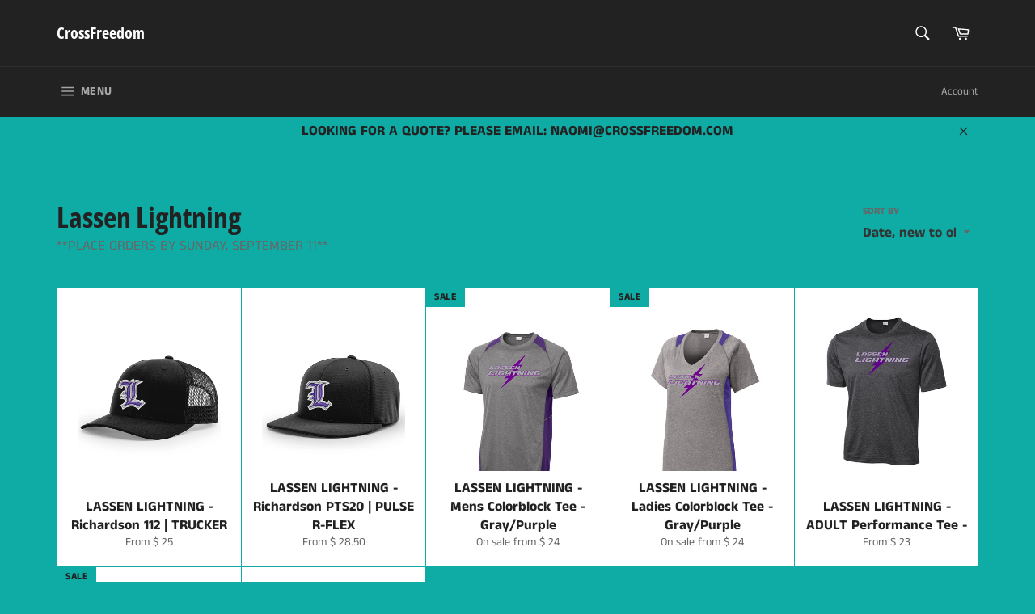

--- FILE ---
content_type: application/x-javascript; charset=utf-8
request_url: https://bundler.nice-team.net/app/shop/status/cross-freedom.myshopify.com.js?1768016124
body_size: -362
content:
var bundler_settings_updated='1726215090';